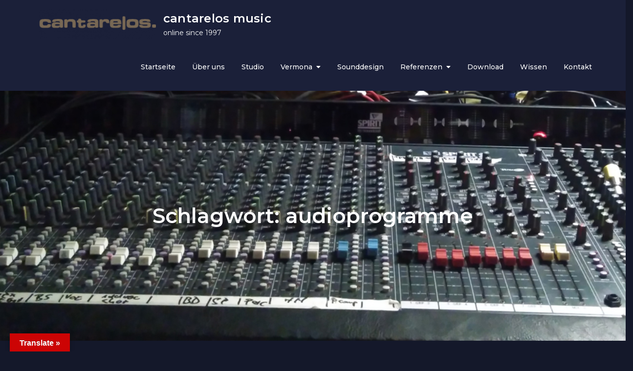

--- FILE ---
content_type: text/html; charset=UTF-8
request_url: http://cantarelos.de/tag/audioprogramme/
body_size: 15574
content:
<!DOCTYPE html> <html lang="de"><head>
	<meta charset="UTF-8">
	<meta name="viewport" content="width=device-width, initial-scale=1">
	<link rel="profile" href="https://gmpg.org/xfn/11">
	
<title>audioprogramme &#8211; cantarelos music</title>
<meta name='robots' content='max-image-preview:large, max-snippet:-1, max-video-preview:-1' />
<link rel='dns-prefetch' href='//translate.google.com' />
<link rel='dns-prefetch' href='//fonts.googleapis.com' />
<link rel="alternate" type="application/rss+xml" title="cantarelos music &raquo; Feed" href="http://cantarelos.de/feed/" />
<link rel="alternate" type="application/rss+xml" title="cantarelos music &raquo; Kommentar-Feed" href="http://cantarelos.de/comments/feed/" />
<link rel="alternate" type="application/rss+xml" title="cantarelos music &raquo; audioprogramme Schlagwort-Feed" href="http://cantarelos.de/tag/audioprogramme/feed/" />
<style id='wp-img-auto-sizes-contain-inline-css' type='text/css'>
img:is([sizes=auto i],[sizes^="auto," i]){contain-intrinsic-size:3000px 1500px}
/*# sourceURL=wp-img-auto-sizes-contain-inline-css */
</style>
<style id='wp-emoji-styles-inline-css' type='text/css'>

	img.wp-smiley, img.emoji {
		display: inline !important;
		border: none !important;
		box-shadow: none !important;
		height: 1em !important;
		width: 1em !important;
		margin: 0 0.07em !important;
		vertical-align: -0.1em !important;
		background: none !important;
		padding: 0 !important;
	}
/*# sourceURL=wp-emoji-styles-inline-css */
</style>
<style id='wp-block-library-inline-css' type='text/css'>
:root{--wp-block-synced-color:#7a00df;--wp-block-synced-color--rgb:122,0,223;--wp-bound-block-color:var(--wp-block-synced-color);--wp-editor-canvas-background:#ddd;--wp-admin-theme-color:#007cba;--wp-admin-theme-color--rgb:0,124,186;--wp-admin-theme-color-darker-10:#006ba1;--wp-admin-theme-color-darker-10--rgb:0,107,160.5;--wp-admin-theme-color-darker-20:#005a87;--wp-admin-theme-color-darker-20--rgb:0,90,135;--wp-admin-border-width-focus:2px}@media (min-resolution:192dpi){:root{--wp-admin-border-width-focus:1.5px}}.wp-element-button{cursor:pointer}:root .has-very-light-gray-background-color{background-color:#eee}:root .has-very-dark-gray-background-color{background-color:#313131}:root .has-very-light-gray-color{color:#eee}:root .has-very-dark-gray-color{color:#313131}:root .has-vivid-green-cyan-to-vivid-cyan-blue-gradient-background{background:linear-gradient(135deg,#00d084,#0693e3)}:root .has-purple-crush-gradient-background{background:linear-gradient(135deg,#34e2e4,#4721fb 50%,#ab1dfe)}:root .has-hazy-dawn-gradient-background{background:linear-gradient(135deg,#faaca8,#dad0ec)}:root .has-subdued-olive-gradient-background{background:linear-gradient(135deg,#fafae1,#67a671)}:root .has-atomic-cream-gradient-background{background:linear-gradient(135deg,#fdd79a,#004a59)}:root .has-nightshade-gradient-background{background:linear-gradient(135deg,#330968,#31cdcf)}:root .has-midnight-gradient-background{background:linear-gradient(135deg,#020381,#2874fc)}:root{--wp--preset--font-size--normal:16px;--wp--preset--font-size--huge:42px}.has-regular-font-size{font-size:1em}.has-larger-font-size{font-size:2.625em}.has-normal-font-size{font-size:var(--wp--preset--font-size--normal)}.has-huge-font-size{font-size:var(--wp--preset--font-size--huge)}.has-text-align-center{text-align:center}.has-text-align-left{text-align:left}.has-text-align-right{text-align:right}.has-fit-text{white-space:nowrap!important}#end-resizable-editor-section{display:none}.aligncenter{clear:both}.items-justified-left{justify-content:flex-start}.items-justified-center{justify-content:center}.items-justified-right{justify-content:flex-end}.items-justified-space-between{justify-content:space-between}.screen-reader-text{border:0;clip-path:inset(50%);height:1px;margin:-1px;overflow:hidden;padding:0;position:absolute;width:1px;word-wrap:normal!important}.screen-reader-text:focus{background-color:#ddd;clip-path:none;color:#444;display:block;font-size:1em;height:auto;left:5px;line-height:normal;padding:15px 23px 14px;text-decoration:none;top:5px;width:auto;z-index:100000}html :where(.has-border-color){border-style:solid}html :where([style*=border-top-color]){border-top-style:solid}html :where([style*=border-right-color]){border-right-style:solid}html :where([style*=border-bottom-color]){border-bottom-style:solid}html :where([style*=border-left-color]){border-left-style:solid}html :where([style*=border-width]){border-style:solid}html :where([style*=border-top-width]){border-top-style:solid}html :where([style*=border-right-width]){border-right-style:solid}html :where([style*=border-bottom-width]){border-bottom-style:solid}html :where([style*=border-left-width]){border-left-style:solid}html :where(img[class*=wp-image-]){height:auto;max-width:100%}:where(figure){margin:0 0 1em}html :where(.is-position-sticky){--wp-admin--admin-bar--position-offset:var(--wp-admin--admin-bar--height,0px)}@media screen and (max-width:600px){html :where(.is-position-sticky){--wp-admin--admin-bar--position-offset:0px}}

/*# sourceURL=wp-block-library-inline-css */
</style><style id='wp-block-archives-inline-css' type='text/css'>
.wp-block-archives{box-sizing:border-box}.wp-block-archives-dropdown label{display:block}
/*# sourceURL=http://cantarelos.de/wp-includes/blocks/archives/style.min.css */
</style>
<style id='wp-block-categories-inline-css' type='text/css'>
.wp-block-categories{box-sizing:border-box}.wp-block-categories.alignleft{margin-right:2em}.wp-block-categories.alignright{margin-left:2em}.wp-block-categories.wp-block-categories-dropdown.aligncenter{text-align:center}.wp-block-categories .wp-block-categories__label{display:block;width:100%}
/*# sourceURL=http://cantarelos.de/wp-includes/blocks/categories/style.min.css */
</style>
<style id='wp-block-heading-inline-css' type='text/css'>
h1:where(.wp-block-heading).has-background,h2:where(.wp-block-heading).has-background,h3:where(.wp-block-heading).has-background,h4:where(.wp-block-heading).has-background,h5:where(.wp-block-heading).has-background,h6:where(.wp-block-heading).has-background{padding:1.25em 2.375em}h1.has-text-align-left[style*=writing-mode]:where([style*=vertical-lr]),h1.has-text-align-right[style*=writing-mode]:where([style*=vertical-rl]),h2.has-text-align-left[style*=writing-mode]:where([style*=vertical-lr]),h2.has-text-align-right[style*=writing-mode]:where([style*=vertical-rl]),h3.has-text-align-left[style*=writing-mode]:where([style*=vertical-lr]),h3.has-text-align-right[style*=writing-mode]:where([style*=vertical-rl]),h4.has-text-align-left[style*=writing-mode]:where([style*=vertical-lr]),h4.has-text-align-right[style*=writing-mode]:where([style*=vertical-rl]),h5.has-text-align-left[style*=writing-mode]:where([style*=vertical-lr]),h5.has-text-align-right[style*=writing-mode]:where([style*=vertical-rl]),h6.has-text-align-left[style*=writing-mode]:where([style*=vertical-lr]),h6.has-text-align-right[style*=writing-mode]:where([style*=vertical-rl]){rotate:180deg}
/*# sourceURL=http://cantarelos.de/wp-includes/blocks/heading/style.min.css */
</style>
<style id='wp-block-latest-posts-inline-css' type='text/css'>
.wp-block-latest-posts{box-sizing:border-box}.wp-block-latest-posts.alignleft{margin-right:2em}.wp-block-latest-posts.alignright{margin-left:2em}.wp-block-latest-posts.wp-block-latest-posts__list{list-style:none}.wp-block-latest-posts.wp-block-latest-posts__list li{clear:both;overflow-wrap:break-word}.wp-block-latest-posts.is-grid{display:flex;flex-wrap:wrap}.wp-block-latest-posts.is-grid li{margin:0 1.25em 1.25em 0;width:100%}@media (min-width:600px){.wp-block-latest-posts.columns-2 li{width:calc(50% - .625em)}.wp-block-latest-posts.columns-2 li:nth-child(2n){margin-right:0}.wp-block-latest-posts.columns-3 li{width:calc(33.33333% - .83333em)}.wp-block-latest-posts.columns-3 li:nth-child(3n){margin-right:0}.wp-block-latest-posts.columns-4 li{width:calc(25% - .9375em)}.wp-block-latest-posts.columns-4 li:nth-child(4n){margin-right:0}.wp-block-latest-posts.columns-5 li{width:calc(20% - 1em)}.wp-block-latest-posts.columns-5 li:nth-child(5n){margin-right:0}.wp-block-latest-posts.columns-6 li{width:calc(16.66667% - 1.04167em)}.wp-block-latest-posts.columns-6 li:nth-child(6n){margin-right:0}}:root :where(.wp-block-latest-posts.is-grid){padding:0}:root :where(.wp-block-latest-posts.wp-block-latest-posts__list){padding-left:0}.wp-block-latest-posts__post-author,.wp-block-latest-posts__post-date{display:block;font-size:.8125em}.wp-block-latest-posts__post-excerpt,.wp-block-latest-posts__post-full-content{margin-bottom:1em;margin-top:.5em}.wp-block-latest-posts__featured-image a{display:inline-block}.wp-block-latest-posts__featured-image img{height:auto;max-width:100%;width:auto}.wp-block-latest-posts__featured-image.alignleft{float:left;margin-right:1em}.wp-block-latest-posts__featured-image.alignright{float:right;margin-left:1em}.wp-block-latest-posts__featured-image.aligncenter{margin-bottom:1em;text-align:center}
/*# sourceURL=http://cantarelos.de/wp-includes/blocks/latest-posts/style.min.css */
</style>
<style id='wp-block-list-inline-css' type='text/css'>
ol,ul{box-sizing:border-box}:root :where(.wp-block-list.has-background){padding:1.25em 2.375em}
/*# sourceURL=http://cantarelos.de/wp-includes/blocks/list/style.min.css */
</style>
<style id='wp-block-search-inline-css' type='text/css'>
.wp-block-search__button{margin-left:10px;word-break:normal}.wp-block-search__button.has-icon{line-height:0}.wp-block-search__button svg{height:1.25em;min-height:24px;min-width:24px;width:1.25em;fill:currentColor;vertical-align:text-bottom}:where(.wp-block-search__button){border:1px solid #ccc;padding:6px 10px}.wp-block-search__inside-wrapper{display:flex;flex:auto;flex-wrap:nowrap;max-width:100%}.wp-block-search__label{width:100%}.wp-block-search.wp-block-search__button-only .wp-block-search__button{box-sizing:border-box;display:flex;flex-shrink:0;justify-content:center;margin-left:0;max-width:100%}.wp-block-search.wp-block-search__button-only .wp-block-search__inside-wrapper{min-width:0!important;transition-property:width}.wp-block-search.wp-block-search__button-only .wp-block-search__input{flex-basis:100%;transition-duration:.3s}.wp-block-search.wp-block-search__button-only.wp-block-search__searchfield-hidden,.wp-block-search.wp-block-search__button-only.wp-block-search__searchfield-hidden .wp-block-search__inside-wrapper{overflow:hidden}.wp-block-search.wp-block-search__button-only.wp-block-search__searchfield-hidden .wp-block-search__input{border-left-width:0!important;border-right-width:0!important;flex-basis:0;flex-grow:0;margin:0;min-width:0!important;padding-left:0!important;padding-right:0!important;width:0!important}:where(.wp-block-search__input){appearance:none;border:1px solid #949494;flex-grow:1;font-family:inherit;font-size:inherit;font-style:inherit;font-weight:inherit;letter-spacing:inherit;line-height:inherit;margin-left:0;margin-right:0;min-width:3rem;padding:8px;text-decoration:unset!important;text-transform:inherit}:where(.wp-block-search__button-inside .wp-block-search__inside-wrapper){background-color:#fff;border:1px solid #949494;box-sizing:border-box;padding:4px}:where(.wp-block-search__button-inside .wp-block-search__inside-wrapper) .wp-block-search__input{border:none;border-radius:0;padding:0 4px}:where(.wp-block-search__button-inside .wp-block-search__inside-wrapper) .wp-block-search__input:focus{outline:none}:where(.wp-block-search__button-inside .wp-block-search__inside-wrapper) :where(.wp-block-search__button){padding:4px 8px}.wp-block-search.aligncenter .wp-block-search__inside-wrapper{margin:auto}.wp-block[data-align=right] .wp-block-search.wp-block-search__button-only .wp-block-search__inside-wrapper{float:right}
/*# sourceURL=http://cantarelos.de/wp-includes/blocks/search/style.min.css */
</style>
<style id='wp-block-search-theme-inline-css' type='text/css'>
.wp-block-search .wp-block-search__label{font-weight:700}.wp-block-search__button{border:1px solid #ccc;padding:.375em .625em}
/*# sourceURL=http://cantarelos.de/wp-includes/blocks/search/theme.min.css */
</style>
<style id='wp-block-group-inline-css' type='text/css'>
.wp-block-group{box-sizing:border-box}:where(.wp-block-group.wp-block-group-is-layout-constrained){position:relative}
/*# sourceURL=http://cantarelos.de/wp-includes/blocks/group/style.min.css */
</style>
<style id='wp-block-group-theme-inline-css' type='text/css'>
:where(.wp-block-group.has-background){padding:1.25em 2.375em}
/*# sourceURL=http://cantarelos.de/wp-includes/blocks/group/theme.min.css */
</style>
<style id='wp-block-paragraph-inline-css' type='text/css'>
.is-small-text{font-size:.875em}.is-regular-text{font-size:1em}.is-large-text{font-size:2.25em}.is-larger-text{font-size:3em}.has-drop-cap:not(:focus):first-letter{float:left;font-size:8.4em;font-style:normal;font-weight:100;line-height:.68;margin:.05em .1em 0 0;text-transform:uppercase}body.rtl .has-drop-cap:not(:focus):first-letter{float:none;margin-left:.1em}p.has-drop-cap.has-background{overflow:hidden}:root :where(p.has-background){padding:1.25em 2.375em}:where(p.has-text-color:not(.has-link-color)) a{color:inherit}p.has-text-align-left[style*="writing-mode:vertical-lr"],p.has-text-align-right[style*="writing-mode:vertical-rl"]{rotate:180deg}
/*# sourceURL=http://cantarelos.de/wp-includes/blocks/paragraph/style.min.css */
</style>
<style id='wp-block-preformatted-inline-css' type='text/css'>
.wp-block-preformatted{box-sizing:border-box;white-space:pre-wrap}:where(.wp-block-preformatted.has-background){padding:1.25em 2.375em}
/*# sourceURL=http://cantarelos.de/wp-includes/blocks/preformatted/style.min.css */
</style>
<style id='global-styles-inline-css' type='text/css'>
:root{--wp--preset--aspect-ratio--square: 1;--wp--preset--aspect-ratio--4-3: 4/3;--wp--preset--aspect-ratio--3-4: 3/4;--wp--preset--aspect-ratio--3-2: 3/2;--wp--preset--aspect-ratio--2-3: 2/3;--wp--preset--aspect-ratio--16-9: 16/9;--wp--preset--aspect-ratio--9-16: 9/16;--wp--preset--color--black: #000000;--wp--preset--color--cyan-bluish-gray: #abb8c3;--wp--preset--color--white: #ffffff;--wp--preset--color--pale-pink: #f78da7;--wp--preset--color--vivid-red: #cf2e2e;--wp--preset--color--luminous-vivid-orange: #ff6900;--wp--preset--color--luminous-vivid-amber: #fcb900;--wp--preset--color--light-green-cyan: #7bdcb5;--wp--preset--color--vivid-green-cyan: #00d084;--wp--preset--color--pale-cyan-blue: #8ed1fc;--wp--preset--color--vivid-cyan-blue: #0693e3;--wp--preset--color--vivid-purple: #9b51e0;--wp--preset--color--tan: #E6DBAD;--wp--preset--color--yellow: #FDE64B;--wp--preset--color--orange: #ED7014;--wp--preset--color--red: #D0312D;--wp--preset--color--pink: #b565a7;--wp--preset--color--purple: #A32CC4;--wp--preset--color--blue: #3A43BA;--wp--preset--color--green: #3BB143;--wp--preset--color--brown: #231709;--wp--preset--color--grey: #6C626D;--wp--preset--gradient--vivid-cyan-blue-to-vivid-purple: linear-gradient(135deg,rgb(6,147,227) 0%,rgb(155,81,224) 100%);--wp--preset--gradient--light-green-cyan-to-vivid-green-cyan: linear-gradient(135deg,rgb(122,220,180) 0%,rgb(0,208,130) 100%);--wp--preset--gradient--luminous-vivid-amber-to-luminous-vivid-orange: linear-gradient(135deg,rgb(252,185,0) 0%,rgb(255,105,0) 100%);--wp--preset--gradient--luminous-vivid-orange-to-vivid-red: linear-gradient(135deg,rgb(255,105,0) 0%,rgb(207,46,46) 100%);--wp--preset--gradient--very-light-gray-to-cyan-bluish-gray: linear-gradient(135deg,rgb(238,238,238) 0%,rgb(169,184,195) 100%);--wp--preset--gradient--cool-to-warm-spectrum: linear-gradient(135deg,rgb(74,234,220) 0%,rgb(151,120,209) 20%,rgb(207,42,186) 40%,rgb(238,44,130) 60%,rgb(251,105,98) 80%,rgb(254,248,76) 100%);--wp--preset--gradient--blush-light-purple: linear-gradient(135deg,rgb(255,206,236) 0%,rgb(152,150,240) 100%);--wp--preset--gradient--blush-bordeaux: linear-gradient(135deg,rgb(254,205,165) 0%,rgb(254,45,45) 50%,rgb(107,0,62) 100%);--wp--preset--gradient--luminous-dusk: linear-gradient(135deg,rgb(255,203,112) 0%,rgb(199,81,192) 50%,rgb(65,88,208) 100%);--wp--preset--gradient--pale-ocean: linear-gradient(135deg,rgb(255,245,203) 0%,rgb(182,227,212) 50%,rgb(51,167,181) 100%);--wp--preset--gradient--electric-grass: linear-gradient(135deg,rgb(202,248,128) 0%,rgb(113,206,126) 100%);--wp--preset--gradient--midnight: linear-gradient(135deg,rgb(2,3,129) 0%,rgb(40,116,252) 100%);--wp--preset--font-size--small: 12px;--wp--preset--font-size--medium: 20px;--wp--preset--font-size--large: 36px;--wp--preset--font-size--x-large: 42px;--wp--preset--font-size--regular: 16px;--wp--preset--font-size--larger: 36px;--wp--preset--font-size--huge: 48px;--wp--preset--spacing--20: 0.44rem;--wp--preset--spacing--30: 0.67rem;--wp--preset--spacing--40: 1rem;--wp--preset--spacing--50: 1.5rem;--wp--preset--spacing--60: 2.25rem;--wp--preset--spacing--70: 3.38rem;--wp--preset--spacing--80: 5.06rem;--wp--preset--shadow--natural: 6px 6px 9px rgba(0, 0, 0, 0.2);--wp--preset--shadow--deep: 12px 12px 50px rgba(0, 0, 0, 0.4);--wp--preset--shadow--sharp: 6px 6px 0px rgba(0, 0, 0, 0.2);--wp--preset--shadow--outlined: 6px 6px 0px -3px rgb(255, 255, 255), 6px 6px rgb(0, 0, 0);--wp--preset--shadow--crisp: 6px 6px 0px rgb(0, 0, 0);}:where(.is-layout-flex){gap: 0.5em;}:where(.is-layout-grid){gap: 0.5em;}body .is-layout-flex{display: flex;}.is-layout-flex{flex-wrap: wrap;align-items: center;}.is-layout-flex > :is(*, div){margin: 0;}body .is-layout-grid{display: grid;}.is-layout-grid > :is(*, div){margin: 0;}:where(.wp-block-columns.is-layout-flex){gap: 2em;}:where(.wp-block-columns.is-layout-grid){gap: 2em;}:where(.wp-block-post-template.is-layout-flex){gap: 1.25em;}:where(.wp-block-post-template.is-layout-grid){gap: 1.25em;}.has-black-color{color: var(--wp--preset--color--black) !important;}.has-cyan-bluish-gray-color{color: var(--wp--preset--color--cyan-bluish-gray) !important;}.has-white-color{color: var(--wp--preset--color--white) !important;}.has-pale-pink-color{color: var(--wp--preset--color--pale-pink) !important;}.has-vivid-red-color{color: var(--wp--preset--color--vivid-red) !important;}.has-luminous-vivid-orange-color{color: var(--wp--preset--color--luminous-vivid-orange) !important;}.has-luminous-vivid-amber-color{color: var(--wp--preset--color--luminous-vivid-amber) !important;}.has-light-green-cyan-color{color: var(--wp--preset--color--light-green-cyan) !important;}.has-vivid-green-cyan-color{color: var(--wp--preset--color--vivid-green-cyan) !important;}.has-pale-cyan-blue-color{color: var(--wp--preset--color--pale-cyan-blue) !important;}.has-vivid-cyan-blue-color{color: var(--wp--preset--color--vivid-cyan-blue) !important;}.has-vivid-purple-color{color: var(--wp--preset--color--vivid-purple) !important;}.has-black-background-color{background-color: var(--wp--preset--color--black) !important;}.has-cyan-bluish-gray-background-color{background-color: var(--wp--preset--color--cyan-bluish-gray) !important;}.has-white-background-color{background-color: var(--wp--preset--color--white) !important;}.has-pale-pink-background-color{background-color: var(--wp--preset--color--pale-pink) !important;}.has-vivid-red-background-color{background-color: var(--wp--preset--color--vivid-red) !important;}.has-luminous-vivid-orange-background-color{background-color: var(--wp--preset--color--luminous-vivid-orange) !important;}.has-luminous-vivid-amber-background-color{background-color: var(--wp--preset--color--luminous-vivid-amber) !important;}.has-light-green-cyan-background-color{background-color: var(--wp--preset--color--light-green-cyan) !important;}.has-vivid-green-cyan-background-color{background-color: var(--wp--preset--color--vivid-green-cyan) !important;}.has-pale-cyan-blue-background-color{background-color: var(--wp--preset--color--pale-cyan-blue) !important;}.has-vivid-cyan-blue-background-color{background-color: var(--wp--preset--color--vivid-cyan-blue) !important;}.has-vivid-purple-background-color{background-color: var(--wp--preset--color--vivid-purple) !important;}.has-black-border-color{border-color: var(--wp--preset--color--black) !important;}.has-cyan-bluish-gray-border-color{border-color: var(--wp--preset--color--cyan-bluish-gray) !important;}.has-white-border-color{border-color: var(--wp--preset--color--white) !important;}.has-pale-pink-border-color{border-color: var(--wp--preset--color--pale-pink) !important;}.has-vivid-red-border-color{border-color: var(--wp--preset--color--vivid-red) !important;}.has-luminous-vivid-orange-border-color{border-color: var(--wp--preset--color--luminous-vivid-orange) !important;}.has-luminous-vivid-amber-border-color{border-color: var(--wp--preset--color--luminous-vivid-amber) !important;}.has-light-green-cyan-border-color{border-color: var(--wp--preset--color--light-green-cyan) !important;}.has-vivid-green-cyan-border-color{border-color: var(--wp--preset--color--vivid-green-cyan) !important;}.has-pale-cyan-blue-border-color{border-color: var(--wp--preset--color--pale-cyan-blue) !important;}.has-vivid-cyan-blue-border-color{border-color: var(--wp--preset--color--vivid-cyan-blue) !important;}.has-vivid-purple-border-color{border-color: var(--wp--preset--color--vivid-purple) !important;}.has-vivid-cyan-blue-to-vivid-purple-gradient-background{background: var(--wp--preset--gradient--vivid-cyan-blue-to-vivid-purple) !important;}.has-light-green-cyan-to-vivid-green-cyan-gradient-background{background: var(--wp--preset--gradient--light-green-cyan-to-vivid-green-cyan) !important;}.has-luminous-vivid-amber-to-luminous-vivid-orange-gradient-background{background: var(--wp--preset--gradient--luminous-vivid-amber-to-luminous-vivid-orange) !important;}.has-luminous-vivid-orange-to-vivid-red-gradient-background{background: var(--wp--preset--gradient--luminous-vivid-orange-to-vivid-red) !important;}.has-very-light-gray-to-cyan-bluish-gray-gradient-background{background: var(--wp--preset--gradient--very-light-gray-to-cyan-bluish-gray) !important;}.has-cool-to-warm-spectrum-gradient-background{background: var(--wp--preset--gradient--cool-to-warm-spectrum) !important;}.has-blush-light-purple-gradient-background{background: var(--wp--preset--gradient--blush-light-purple) !important;}.has-blush-bordeaux-gradient-background{background: var(--wp--preset--gradient--blush-bordeaux) !important;}.has-luminous-dusk-gradient-background{background: var(--wp--preset--gradient--luminous-dusk) !important;}.has-pale-ocean-gradient-background{background: var(--wp--preset--gradient--pale-ocean) !important;}.has-electric-grass-gradient-background{background: var(--wp--preset--gradient--electric-grass) !important;}.has-midnight-gradient-background{background: var(--wp--preset--gradient--midnight) !important;}.has-small-font-size{font-size: var(--wp--preset--font-size--small) !important;}.has-medium-font-size{font-size: var(--wp--preset--font-size--medium) !important;}.has-large-font-size{font-size: var(--wp--preset--font-size--large) !important;}.has-x-large-font-size{font-size: var(--wp--preset--font-size--x-large) !important;}
/*# sourceURL=global-styles-inline-css */
</style>

<style id='classic-theme-styles-inline-css' type='text/css'>
/*! This file is auto-generated */
.wp-block-button__link{color:#fff;background-color:#32373c;border-radius:9999px;box-shadow:none;text-decoration:none;padding:calc(.667em + 2px) calc(1.333em + 2px);font-size:1.125em}.wp-block-file__button{background:#32373c;color:#fff;text-decoration:none}
/*# sourceURL=/wp-includes/css/classic-themes.min.css */
</style>
<link rel='stylesheet' id='contact-form-7-css' href='http://cantarelos.de/wp-content/plugins/contact-form-7/includes/css/styles.css?ver=6.1' type='text/css' media='all' />
<link rel='stylesheet' id='google-language-translator-css' href='http://cantarelos.de/wp-content/plugins/google-language-translator/css/style.css?ver=6.0.20' type='text/css' media='' />
<link rel='stylesheet' id='glt-toolbar-styles-css' href='http://cantarelos.de/wp-content/plugins/google-language-translator/css/toolbar.css?ver=6.0.20' type='text/css' media='' />
<link rel='stylesheet' id='noble-band-google-fonts-css' href='https://fonts.googleapis.com/css?family=Montserrat%3A300%2C400%2C500%2C600%2C700&#038;subset=latin%2Clatin-ext' type='text/css' media='all' />
<link rel='stylesheet' id='fontawesome-all-css' href='http://cantarelos.de/wp-content/themes/noble-band/assets/css/all.min.css?ver=4.7.0' type='text/css' media='all' />
<link rel='stylesheet' id='noble-band-blocks-css' href='http://cantarelos.de/wp-content/themes/noble-band/assets/css/blocks.min.css?ver=6.9' type='text/css' media='all' />
<link rel='stylesheet' id='noble-band-style-css' href='http://cantarelos.de/wp-content/themes/noble-band/style.css?ver=6.9' type='text/css' media='all' />
<script type="text/javascript" src="http://cantarelos.de/wp-includes/js/jquery/jquery.min.js?ver=3.7.1" id="jquery-core-js"></script>
<script type="text/javascript" src="http://cantarelos.de/wp-includes/js/jquery/jquery-migrate.min.js?ver=3.4.1" id="jquery-migrate-js"></script>
<link rel="https://api.w.org/" href="http://cantarelos.de/wp-json/" /><link rel="alternate" title="JSON" type="application/json" href="http://cantarelos.de/wp-json/wp/v2/tags/46" /><link rel="EditURI" type="application/rsd+xml" title="RSD" href="http://cantarelos.de/xmlrpc.php?rsd" />
<meta name="generator" content="WordPress 6.9" />
<style>#google_language_translator a{display:none!important;}div.skiptranslate.goog-te-gadget{display:inline!important;}.goog-te-gadget{color:transparent!important;}.goog-te-gadget{font-size:0px!important;}.goog-branding{display:none;}.goog-tooltip{display: none!important;}.goog-tooltip:hover{display: none!important;}.goog-text-highlight{background-color:transparent!important;border:none!important;box-shadow:none!important;}#google_language_translator select.goog-te-combo{color:#32373c;}#google_language_translator{color:transparent;}body{top:0px!important;}#goog-gt-{display:none!important;}font font{background-color:transparent!important;box-shadow:none!important;position:initial!important;}#glt-translate-trigger{left:20px;right:auto;}#glt-translate-trigger > span{color:#ffffff;}#glt-translate-trigger{background:#cc0404;}.goog-te-gadget .goog-te-combo{width:230px;}</style><link rel="canonical" href="http://cantarelos.de/tag/audioprogramme/">
<meta property="og:title" content="audioprogramme &#8211; cantarelos music">
<meta property="og:type" content="website">
<meta property="og:url" content="http://cantarelos.de/tag/audioprogramme/">
<meta property="og:locale" content="de_DE">
<meta property="og:site_name" content="cantarelos music">
<meta name="twitter:card" content="summary_large_image">
<link rel="icon" href="http://cantarelos.de/wp-content/uploads/2024/01/cropped-favicon-32x32.png" sizes="32x32" />
<link rel="icon" href="http://cantarelos.de/wp-content/uploads/2024/01/cropped-favicon-192x192.png" sizes="192x192" />
<link rel="apple-touch-icon" href="http://cantarelos.de/wp-content/uploads/2024/01/cropped-favicon-180x180.png" />
<meta name="msapplication-TileImage" content="http://cantarelos.de/wp-content/uploads/2024/01/cropped-favicon-270x270.png" />
</head>

<body class="archive tag tag-audioprogramme tag-46 wp-custom-logo wp-theme-noble-band hfeed no-sidebar dark-mode">

<div id="page" class="site"><a class="skip-link screen-reader-text" href="#content">Skip to content</a>		<header id="masthead" class="site-header" role="banner">    <div class="wrapper">
        <div class="site-branding">
            <div class="site-logo">
                                    <a href="http://cantarelos.de/" class="custom-logo-link" rel="home"><img width="240" height="61" src="http://cantarelos.de/wp-content/uploads/2023/12/cropped-wp-logo.png" class="custom-logo" alt="cantarelos music" decoding="async" /></a>                            </div><!-- .site-logo -->

            <div id="site-identity">
                <h1 class="site-title">
                    <a href="http://cantarelos.de/" rel="home">  cantarelos music</a>
                </h1>

                                    <p class="site-description">online since 1997</p>
                            </div><!-- #site-identity -->
        </div> <!-- .site-branding -->

        <nav id="site-navigation" class="main-navigation" role="navigation" aria-label="Primary Menu">
            <button type="button" class="menu-toggle">
                <span class="icon-bar"></span>
                <span class="icon-bar"></span>
                <span class="icon-bar"></span>
            </button>

            <div class="menu-menu-1-container"><ul id="primary-menu" class="nav-menu"><li id="menu-item-149" class="menu-item menu-item-type-custom menu-item-object-custom menu-item-home menu-item-149"><a href="http://cantarelos.de/">Startseite</a></li>
<li id="menu-item-1180" class="menu-item menu-item-type-post_type menu-item-object-page menu-item-1180"><a href="http://cantarelos.de/ueber-uns/">Über uns</a></li>
<li id="menu-item-163" class="menu-item menu-item-type-post_type menu-item-object-page menu-item-163"><a href="http://cantarelos.de/analog-studio/">Studio</a></li>
<li id="menu-item-152" class="menu-item menu-item-type-post_type menu-item-object-page menu-item-has-children menu-item-152"><a href="http://cantarelos.de/vintage/">Vermona</a>
<ul class="sub-menu">
	<li id="menu-item-153" class="menu-item menu-item-type-post_type menu-item-object-page menu-item-153"><a href="http://cantarelos.de/vintage/vermona-er9-rhythmbox/">Vermona ER9 Rhythmbox</a></li>
	<li id="menu-item-154" class="menu-item menu-item-type-post_type menu-item-object-page menu-item-154"><a href="http://cantarelos.de/vintage/vermona-e-piano/">Vermona E-Piano</a></li>
	<li id="menu-item-155" class="menu-item menu-item-type-post_type menu-item-object-page menu-item-155"><a href="http://cantarelos.de/vintage/vermona-sandy-combo-orgel/">Vermona Sandy Combo Orgel</a></li>
	<li id="menu-item-609" class="menu-item menu-item-type-post_type menu-item-object-page menu-item-609"><a href="http://cantarelos.de/vintage/vermona-drm-digital-rhythm-machine-1987/">Vermona DRM Digital Rhythm Machine 1987</a></li>
	<li id="menu-item-156" class="menu-item menu-item-type-post_type menu-item-object-page menu-item-156"><a href="http://cantarelos.de/vintage/vermona-formation-1/">Vermona Formation 1</a></li>
	<li id="menu-item-157" class="menu-item menu-item-type-post_type menu-item-object-page menu-item-157"><a href="http://cantarelos.de/vintage/vermona-formation-2/">Vermona Formation 2</a></li>
	<li id="menu-item-158" class="menu-item menu-item-type-post_type menu-item-object-page menu-item-158"><a href="http://cantarelos.de/vintage/vermona-formation-3/">Vermona Formation 3</a></li>
	<li id="menu-item-159" class="menu-item menu-item-type-post_type menu-item-object-page menu-item-159"><a href="http://cantarelos.de/vintage/vermona-synthesizer-ddr/">Vermona Synthesizer (DDR)</a></li>
	<li id="menu-item-160" class="menu-item menu-item-type-post_type menu-item-object-page menu-item-160"><a href="http://cantarelos.de/vintage/tesla-studioecho-aos-191/">Tesla Studioecho AOS 191</a></li>
	<li id="menu-item-161" class="menu-item menu-item-type-post_type menu-item-object-page menu-item-161"><a href="http://cantarelos.de/vintage/eko-orchestra-1965/">eko Orchestra (1965)</a></li>
</ul>
</li>
<li id="menu-item-175" class="menu-item menu-item-type-post_type menu-item-object-page menu-item-175"><a href="http://cantarelos.de/sounddesign/">Sounddesign</a></li>
<li id="menu-item-162" class="menu-item menu-item-type-post_type menu-item-object-page menu-item-has-children menu-item-162"><a href="http://cantarelos.de/referenzen/">Referenzen</a>
<ul class="sub-menu">
	<li id="menu-item-1590" class="menu-item menu-item-type-post_type menu-item-object-page menu-item-1590"><a href="http://cantarelos.de/referenzen/scifi-doku-journey-to-superplanet-doelagaloed/">Superplanet Dölagalöd</a></li>
	<li id="menu-item-1591" class="menu-item menu-item-type-post_type menu-item-object-page menu-item-1591"><a href="http://cantarelos.de/referenzen/die-fantastische-abenteuer-des-kalevi-finduson/">Kalevi Finduson</a></li>
	<li id="menu-item-1595" class="menu-item menu-item-type-post_type menu-item-object-page menu-item-1595"><a href="http://cantarelos.de/referenzen/karpatenfolklore-traditionell-und-zeitgemaess/">Karpatenfolklore</a></li>
	<li id="menu-item-1602" class="menu-item menu-item-type-post_type menu-item-object-page menu-item-1602"><a href="http://cantarelos.de/referenzen/signaelgeber/">SIGNAELGEBER – Rein analog</a></li>
	<li id="menu-item-1616" class="menu-item menu-item-type-post_type menu-item-object-page menu-item-1616"><a href="http://cantarelos.de/referenzen/sauakiaschlikoea/">SAUAKIASCHLIKÖA</a></li>
	<li id="menu-item-1639" class="menu-item menu-item-type-post_type menu-item-object-page menu-item-1639"><a href="http://cantarelos.de/referenzen/neue-salonmusik/">Neue Salonmusik</a></li>
	<li id="menu-item-1588" class="menu-item menu-item-type-post_type menu-item-object-page menu-item-1588"><a href="http://cantarelos.de/referenzen/der-lord-der-auenwiesen-eine-rottweiler-saga-zwischen-kitsch-und-kraft/">Der Lord der Auenwiesen</a></li>
	<li id="menu-item-1625" class="menu-item menu-item-type-post_type menu-item-object-page menu-item-1625"><a href="http://cantarelos.de/referenzen/res-o-nanz/">res.o.nanz</a></li>
	<li id="menu-item-1624" class="menu-item menu-item-type-post_type menu-item-object-page menu-item-1624"><a href="http://cantarelos.de/referenzen/chrom-o-som/">chrom.o.som</a></li>
	<li id="menu-item-1623" class="menu-item menu-item-type-post_type menu-item-object-page menu-item-1623"><a href="http://cantarelos.de/referenzen/harm-o-ny/">harm.o.ny</a></li>
</ul>
</li>
<li id="menu-item-151" class="menu-item menu-item-type-post_type menu-item-object-page menu-item-151"><a href="http://cantarelos.de/download/">Download</a></li>
<li id="menu-item-181" class="menu-item menu-item-type-post_type menu-item-object-page current_page_parent menu-item-181"><a href="http://cantarelos.de/wissen/">Wissen</a></li>
<li id="menu-item-879" class="menu-item menu-item-type-post_type menu-item-object-page menu-item-879"><a href="http://cantarelos.de/kontakt/">Kontakt</a></li>
</ul></div>        </nav><!-- #site-navigation -->
    </div><!-- .wrapper -->
</header> <!-- header ends here -->	<div id="content" class="site-content">
	        <div id="page-site-header">
            <img src="http://cantarelos.de/wp-content/uploads/2025/03/header-ctl-wp-musikproduktion-sounddesign-4.jpg">
            <header class='page-header'>
                <div class="wrapper">
                    <h2 class="page-title">Schlagwort: <span>audioprogramme</span></h2>                </div><!-- .wrapper -->
            </header>
        </div><!-- #page-site-header -->
        <div id="content-wrapper" class="wrapper"><div class="section-gap clear">	<div id="primary" class="content-area">
		<main id="main" class="site-main blog-posts-wrapper" role="main">
			<div class="col-3 clear">

				
<article id="post-243" class="post-243 post type-post status-publish format-standard has-post-thumbnail hentry category-software tag-audioprogramme tag-daw tag-musikinstrumente tag-musikproduktion tag-plugins tag-recordingstudio tag-software tag-synthesizer tag-tonstudio">
	<div class="post-item">
					<div class="featured-image">
				<a href="http://cantarelos.de/2024/02/09/tal-togu-audio-line-vst-plugins-fuer-den-kreativen-musiker/"><img width="1184" height="664" src="http://cantarelos.de/wp-content/uploads/2024/01/Leonardo_Vision_XL_beethoven_composing_in_a_cold_room_in_a_tin_1.jpg" class="attachment-post-thumbnail size-post-thumbnail wp-post-image" alt="Leonardo Vision Xl Beethoven Composing In A Cold Room In A Tin 1" decoding="async" fetchpriority="high" srcset="http://cantarelos.de/wp-content/uploads/2024/01/Leonardo_Vision_XL_beethoven_composing_in_a_cold_room_in_a_tin_1.jpg 1184w, http://cantarelos.de/wp-content/uploads/2024/01/Leonardo_Vision_XL_beethoven_composing_in_a_cold_room_in_a_tin_1-300x168.jpg 300w, http://cantarelos.de/wp-content/uploads/2024/01/Leonardo_Vision_XL_beethoven_composing_in_a_cold_room_in_a_tin_1-1024x574.jpg 1024w, http://cantarelos.de/wp-content/uploads/2024/01/Leonardo_Vision_XL_beethoven_composing_in_a_cold_room_in_a_tin_1-768x431.jpg 768w" sizes="(max-width: 1184px) 100vw, 1184px" /></a>
				<div class="entry-meta">
	                <span class="date"><a href="http://cantarelos.de/2024/02/09/tal-togu-audio-line-vst-plugins-fuer-den-kreativen-musiker/" rel="bookmark"><time class="entry-date published updated" datetime="2024-02-09T14:01:58+01:00">9. Februar 2024</time></a></span>	            </div><!-- .entry-meta -->
			</div><!-- .featured-image -->
	    
		<div class="entry-container">
			<header class="entry-header">
				<h2 class="entry-title"><a href="http://cantarelos.de/2024/02/09/tal-togu-audio-line-vst-plugins-fuer-den-kreativen-musiker/" rel="bookmark">TAL Togu Audio Line: VST-Plugins für den kreativen Musiker</a></h2>			</header><!-- .entry-header -->

			<div class="entry-content">
				<p>TAL Togu Audio Line ist ein Entwickler von hochwertigen VST-Plugins (Virtual Studio Technology) für Musikproduktion [&hellip;]</p>
			</div><!-- .entry-content -->

			                            <div class="read-more">
                    <a href="http://cantarelos.de/2024/02/09/tal-togu-audio-line-vst-plugins-fuer-den-kreativen-musiker/">Read More<i class="fas fa-plus"></i></a>
                </div><!-- .read-more -->
            		</div><!-- .entry-container -->
	</div><!-- .post-item -->
</article><!-- #post-## -->
<article id="post-218" class="post-218 post type-post status-publish format-standard hentry category-musikproduktion category-newcomer-und-co category-software tag-audioprogramme tag-audiosoftware tag-daw tag-digital tag-freeware tag-gratis tag-multitrack tag-musikproduktion tag-plugins tag-recording tag-sequencer tag-softsynth">
	<div class="post-item">
		
		<div class="entry-container">
			<header class="entry-header">
				<h2 class="entry-title"><a href="http://cantarelos.de/2021/09/21/was-ist-eine-daw/" rel="bookmark">Was ist eine DAW?</a></h2>			</header><!-- .entry-header -->

			<div class="entry-content">
				<p>DAW steht für Digital Audio Workstation. Es ist eine Software, die zur Aufnahme, Bearbeitung und [&hellip;]</p>
			</div><!-- .entry-content -->

			                            <div class="read-more">
                    <a href="http://cantarelos.de/2021/09/21/was-ist-eine-daw/">Read More<i class="fas fa-plus"></i></a>
                </div><!-- .read-more -->
            		</div><!-- .entry-container -->
	</div><!-- .post-item -->
</article><!-- #post-## -->			</div>
				</main><!-- #main -->
	</div><!-- #primary -->

	<aside id="secondary" class="widget-area" role="complementary">
		<aside id="block-2" class="widget widget_block widget_search"><form role="search" method="get" action="http://cantarelos.de/" class="wp-block-search__button-outside wp-block-search__text-button wp-block-search"    ><label class="wp-block-search__label" for="wp-block-search__input-1" >Suchen</label><div class="wp-block-search__inside-wrapper" ><input class="wp-block-search__input" id="wp-block-search__input-1" placeholder="Audioproduktion" value="" type="search" name="s" required /><button aria-label="Suchen" class="wp-block-search__button wp-element-button" type="submit" >Suchen</button></div></form></aside><aside id="block-3" class="widget widget_block">
<div class="wp-block-group"><div class="wp-block-group__inner-container is-layout-flow wp-block-group-is-layout-flow">
<h2 class="wp-block-heading">Neueste Beiträge</h2>


<ul class="wp-block-latest-posts__list wp-block-latest-posts"><li><a class="wp-block-latest-posts__post-title" href="http://cantarelos.de/2025/09/21/kongress-fuer-individualitaet-und-selbstentfaltung-ein-paukenschlag-fuer-die-zukunft/">Kongress für Individualität und Selbstentfaltung: Ein Paukenschlag für die Zukunft</a></li>
<li><a class="wp-block-latest-posts__post-title" href="http://cantarelos.de/2025/09/20/barcoustics-die-eleganteste-entscheidung-fuer-so-ziemlich-jeden-event/">barcoustics &#8211; die eleganteste Entscheidung für so ziemlich jeden Event</a></li>
<li><a class="wp-block-latest-posts__post-title" href="http://cantarelos.de/2025/09/19/musikinstrumenten-museum-markneukirchen/">MUSIKINSTRUMENTEN­-MUSEUM MARKNEUKIRCHEN</a></li>
<li><a class="wp-block-latest-posts__post-title" href="http://cantarelos.de/2025/09/18/432-hz-ein-harmonischer-klang-mit-langer-tradition/">432 Hz: Ein harmonischer Klang mit langer Tradition</a></li>
<li><a class="wp-block-latest-posts__post-title" href="http://cantarelos.de/2025/09/17/wann-begann-die-kommerzielle-vermarktung-von-domains/">Wann begann die kommerzielle Vermarktung von Domains?</a></li>
</ul></div></div>
</aside><aside id="block-4" class="widget widget_block">
<div class="wp-block-group"><div class="wp-block-group__inner-container is-layout-flow wp-block-group-is-layout-flow"></div></div>
</aside><aside id="block-5" class="widget widget_block">
<div class="wp-block-group"><div class="wp-block-group__inner-container is-layout-flow wp-block-group-is-layout-flow">
<h2 class="wp-block-heading">Archive</h2>


<ul class="wp-block-archives-list wp-block-archives">	<li><a href='http://cantarelos.de/2025/09/'>September 2025</a></li>
	<li><a href='http://cantarelos.de/2025/08/'>August 2025</a></li>
	<li><a href='http://cantarelos.de/2025/07/'>Juli 2025</a></li>
	<li><a href='http://cantarelos.de/2025/06/'>Juni 2025</a></li>
	<li><a href='http://cantarelos.de/2025/05/'>Mai 2025</a></li>
	<li><a href='http://cantarelos.de/2025/04/'>April 2025</a></li>
	<li><a href='http://cantarelos.de/2025/03/'>März 2025</a></li>
	<li><a href='http://cantarelos.de/2025/02/'>Februar 2025</a></li>
	<li><a href='http://cantarelos.de/2025/01/'>Januar 2025</a></li>
	<li><a href='http://cantarelos.de/2024/12/'>Dezember 2024</a></li>
	<li><a href='http://cantarelos.de/2024/11/'>November 2024</a></li>
	<li><a href='http://cantarelos.de/2024/10/'>Oktober 2024</a></li>
	<li><a href='http://cantarelos.de/2024/09/'>September 2024</a></li>
	<li><a href='http://cantarelos.de/2024/08/'>August 2024</a></li>
	<li><a href='http://cantarelos.de/2024/07/'>Juli 2024</a></li>
	<li><a href='http://cantarelos.de/2024/06/'>Juni 2024</a></li>
	<li><a href='http://cantarelos.de/2024/05/'>Mai 2024</a></li>
	<li><a href='http://cantarelos.de/2024/04/'>April 2024</a></li>
	<li><a href='http://cantarelos.de/2024/03/'>März 2024</a></li>
	<li><a href='http://cantarelos.de/2024/02/'>Februar 2024</a></li>
	<li><a href='http://cantarelos.de/2024/01/'>Januar 2024</a></li>
	<li><a href='http://cantarelos.de/2023/12/'>Dezember 2023</a></li>
	<li><a href='http://cantarelos.de/2023/11/'>November 2023</a></li>
	<li><a href='http://cantarelos.de/2023/10/'>Oktober 2023</a></li>
	<li><a href='http://cantarelos.de/2023/09/'>September 2023</a></li>
	<li><a href='http://cantarelos.de/2023/08/'>August 2023</a></li>
	<li><a href='http://cantarelos.de/2022/11/'>November 2022</a></li>
	<li><a href='http://cantarelos.de/2022/10/'>Oktober 2022</a></li>
	<li><a href='http://cantarelos.de/2022/07/'>Juli 2022</a></li>
	<li><a href='http://cantarelos.de/2022/05/'>Mai 2022</a></li>
	<li><a href='http://cantarelos.de/2021/12/'>Dezember 2021</a></li>
	<li><a href='http://cantarelos.de/2021/09/'>September 2021</a></li>
	<li><a href='http://cantarelos.de/2021/07/'>Juli 2021</a></li>
	<li><a href='http://cantarelos.de/2021/05/'>Mai 2021</a></li>
	<li><a href='http://cantarelos.de/2021/01/'>Januar 2021</a></li>
</ul></div></div>
</aside><aside id="block-6" class="widget widget_block">
<div class="wp-block-group"><div class="wp-block-group__inner-container is-layout-flow wp-block-group-is-layout-flow">
<h2 class="wp-block-heading">Kategorien</h2>


<ul class="wp-block-categories-list wp-block-categories">	<li class="cat-item cat-item-1133"><a href="http://cantarelos.de/category/kultur-kunst/">Kultur &amp; Kunst</a>
</li>
	<li class="cat-item cat-item-56"><a href="http://cantarelos.de/category/marketing/">Marketing</a>
</li>
	<li class="cat-item cat-item-1"><a href="http://cantarelos.de/category/musik/">Musik</a>
</li>
	<li class="cat-item cat-item-55"><a href="http://cantarelos.de/category/musikproduktion/">Musikproduktion</a>
</li>
	<li class="cat-item cat-item-1122"><a href="http://cantarelos.de/category/newcomer-und-co/">Newcomer und Co</a>
</li>
	<li class="cat-item cat-item-57"><a href="http://cantarelos.de/category/social-media/">Social Media</a>
</li>
	<li class="cat-item cat-item-58"><a href="http://cantarelos.de/category/software/">Software</a>
</li>
	<li class="cat-item cat-item-54"><a href="http://cantarelos.de/category/synthesizer/">Synthesizer</a>
</li>
	<li class="cat-item cat-item-1123"><a href="http://cantarelos.de/category/vintage/">Vintage</a>
</li>
</ul></div></div>
</aside><aside id="block-15" class="widget widget_block">
<ul class="wp-block-list">
<li><a href="http://www.cantarelos.de">Analoge Musikproduktion</a> </li>



<li><a href="http://cantarelos.de/analog-studio/">Album aufnehmen - Location mieten</a></li>



<li><a href="http://cantarelos.de/analog-studio/">Raritäten Synthesizer &amp; Keyboards</a></li>



<li><a href="http://cantarelos.de/analog-studio/">Alte Tonstudiotechnik mieten</a></li>



<li><a href="http://cantarelos.de/wissen/">Songwriting &amp; Komposition</a></li>



<li><a href="http://cantarelos.de/sounddesign/">Sounddesign mit Küche und Co</a></li>



<li><a href="http://cantarelos.de/sounddesign/">Schlagwerk selber bauen</a></li>



<li><a href="http://cantarelos.de/download/">Samplepacks Percussion</a></li>



<li><a href="http://cantarelos.de/download/">Samplepacks Vermona ER9</a></li>



<li><a href="http://cantarelos.de/download/">Samplepacks eko orchestra</a></li>
</ul>
</aside>	</aside><!-- #secondary -->
</div>		</div></div>
		<footer id="colophon" class="site-footer" role="contentinfo">
			      <div class="footer-widgets-area section-gap col-4"> <!-- widget area starting from here -->
          <div class="wrapper">
                              <div class="hentry">
                    <aside id="block-12" class="widget widget_block">
<h2 class="wp-block-heading">Translate language:</h2>
</aside><aside id="block-14" class="widget widget_block">
<pre class="wp-block-preformatted"><div id="google_language_translator" class="default-language-de"></div></pre>
</aside>                  </div>
                                    <div class="hentry">
                    <aside id="block-16" class="widget widget_block">
<ul class="wp-block-list">
<li><a href="http://cantarelos.de" data-type="link" data-id="cantarelos.de">music production &amp; composing</a></li>



<li><a href="http://cantarelos.de/vintage/" data-type="page" data-id="17">vintage music gear</a></li>



<li><a href="http://cantarelos.de/ueber-uns/" title="">Audioproduktion</a></li>



<li><a href="http://cantarelos.de/vintage/" data-type="page" data-id="17">Vermona Sammlung (DDR)</a></li>



<li><a href="http://cantarelos.de/vintage/" data-type="page" data-id="17">Vermona Musikinstrumente (DDR)</a></li>



<li><a href="http://cantarelos.de/2024/11/08/lebensmittelzubereitung-vs-audiozubereitung/" data-type="post" data-id="947">Audiozubereitung - schlechte Popmusik</a></li>



<li><a href="http://cantarelos.de/analog-studio/" title="Analog Studio">Tonstudio Mitteldeutschland</a></li>



<li><a data-type="page" data-id="171" href="http://cantarelos.de/sounddesign/">Sounddesign</a></li>



<li><a href="http://hart-aber-herrlich.de" title="">Metallkunst Erotik</a></li>



<li><a href="http://hart-aber-herrlich.de" title="">Kunst aus Schrott</a></li>
</ul>
</aside>                  </div>
                                    <div class="hentry">
                    <aside id="block-11" class="widget widget_block">
<ul class="wp-block-list">
<li><a href="http://cantarelos.de/download/" data-type="page" data-id="50">Vintage Sample Packs</a></li>



<li><a href="http://cantarelos.de/vintage/" data-type="page" data-id="17">Vermona Vintage Synthesizer DDR</a></li>



<li><a href="http://cantarelos.de/download/" data-type="page" data-id="50">D.I.Y. Percussion Upcycling</a></li>



<li><a data-type="page" data-id="109" href="http://cantarelos.de/analog-studio/">Analog Vintage Recording</a></li>



<li><a href="http://positronworld.de" target="_blank" rel="noopener" title="positron Band">positron Electropop</a></li>



<li><a data-type="link" data-id="www.cantarelos.de" href="http://www.cantarelos.de">SIGNALGEBER - Elektronik Band</a></li>



<li><a href="http://cantarelos.de/2024/03/14/gartenschere-death-metal-aus-finnland-mit-biss/" title="Gartenschere: Death Metal aus Finnland mit Biss">GARTENSCHERE Death Metal Band</a></li>



<li><a href="http://barcoustics.de" title="">barcoustics</a></li>



<li><a href="http://cantarelos.de/vintage/echo-hall-geraet-planet-baujahr-1986/" data-type="page" data-id="856">Tapedelay / Bandecho "PLANET" DDR Unikat</a></li>
</ul>
</aside>                  </div>
                                    <div class="hentry">
                    <aside id="block-17" class="widget widget_block">
<ul class="wp-block-list">
<li><a href="http://cantarelos.de/vintage/vermona-er9-rhythmbox/" title="Vermona ER9 Rhythmbox">Vermona ER9</a></li>



<li><a href="http://cantarelos.de/vintage/vermona-piano-strings/" title="Vermona Piano Strings">Vermona Piano Strings</a></li>



<li><a href="http://cantarelos.de/vintage/vermona-drm-digital-rhythm-machine-1987/" title="Vermona DRM Digital Rhythm Machine 1987">Vermona DRM</a></li>



<li>Monacor Reverberation REV-25</li>



<li>Grundig Mikrophon GDSM 200</li>



<li><a href="http://cantarelos.de/vintage/tesla-studioecho-aos-191/" title="Tesla Studioecho AOS 191">TESLA AOS 191 Tapedelay</a></li>



<li><a href="http://cantarelos.de/vintage/" title="Vintage Vermona Equipment">Vermona PDD 501</a></li>
</ul>
</aside>                  </div>
                              </div>
          
      </div> <!-- widget area starting from here -->
        <div class="site-info">    
                <div class="wrapper">
            <span class="copy-right">Copyright &copy; All rights reserved. Theme Noble Band by <a target="_blank" rel="designer" href="http://creativthemes.com/">Creativ Themes</a></span>
        </div><!-- .wrapper --> 
    </div> <!-- .site-info -->
    
  		</footer><div class="backtotop"><i class="fas fa-caret-up"></i></div><script type="speculationrules">
{"prefetch":[{"source":"document","where":{"and":[{"href_matches":"/*"},{"not":{"href_matches":["/wp-*.php","/wp-admin/*","/wp-content/uploads/*","/wp-content/*","/wp-content/plugins/*","/wp-content/themes/noble-band/*","/*\\?(.+)"]}},{"not":{"selector_matches":"a[rel~=\"nofollow\"]"}},{"not":{"selector_matches":".no-prefetch, .no-prefetch a"}}]},"eagerness":"conservative"}]}
</script>
<div id="glt-translate-trigger"><span class="notranslate">Translate »</span></div><div id="glt-toolbar"></div><div id='glt-footer'></div><script>function GoogleLanguageTranslatorInit() { new google.translate.TranslateElement({pageLanguage: 'de', includedLanguages:'cs,en,fi,fr,ja,mn,ro,ru,es,tr', autoDisplay: false}, 'google_language_translator');}</script><!-- Simple Matomo Tracking Code plugin active --><!-- Matomo -->
<script type="text/javascript">
  var _paq = window._paq = window._paq || [];
  _paq.push(['trackPageView']);
  _paq.push(['enableLinkTracking']);
  (function() {
    var u="//stat.tinadi.de/";
    _paq.push(['setTrackerUrl', u+'matomo.php']);
    _paq.push(['setSiteId', 12]);
    var d=document, g=d.createElement('script'), s=d.getElementsByTagName('script')[0];
    g.type='text/javascript'; g.async=true; g.src=u+'matomo.js'; s.parentNode.insertBefore(g,s);
  })();
</script>
<!-- End Matomo Code --><script type="application/ld+json" id="slim-seo-schema">{"@context":"https://schema.org","@graph":[{"@type":"WebSite","@id":"http://cantarelos.de/#website","url":"http://cantarelos.de/","name":"cantarelos music","potentialAction":{"@id":"http://cantarelos.de/#searchaction"},"publisher":{"@id":"http://cantarelos.de/#organization"}},{"@type":"SearchAction","@id":"http://cantarelos.de/#searchaction","target":"http://cantarelos.de/?s={search_term_string}","query-input":"required name=search_term_string"},{"@type":"BreadcrumbList","name":"Breadcrumbs","@id":"http://cantarelos.de/tag/audioprogramme/#breadcrumblist","itemListElement":[{"@type":"ListItem","position":1,"name":"Home","item":"http://cantarelos.de/"},{"@type":"ListItem","position":2,"name":"Wissen","item":"http://cantarelos.de/wissen/"}]},{"@type":"CollectionPage","@id":"http://cantarelos.de/tag/audioprogramme/#webpage","url":"http://cantarelos.de/tag/audioprogramme/","inLanguage":"de_DE","name":"audioprogramme &#8211; cantarelos music","isPartOf":{"@id":"http://cantarelos.de/#website"},"breadcrumb":{"@id":"http://cantarelos.de/tag/audioprogramme/#breadcrumblist"}},{"@type":"Organization","@id":"http://cantarelos.de/#organization","url":"http://cantarelos.de/","name":"cantarelos music"}]}</script><script type="text/javascript" src="http://cantarelos.de/wp-includes/js/dist/hooks.min.js?ver=dd5603f07f9220ed27f1" id="wp-hooks-js"></script>
<script type="text/javascript" src="http://cantarelos.de/wp-includes/js/dist/i18n.min.js?ver=c26c3dc7bed366793375" id="wp-i18n-js"></script>
<script type="text/javascript" id="wp-i18n-js-after">
/* <![CDATA[ */
wp.i18n.setLocaleData( { 'text direction\u0004ltr': [ 'ltr' ] } );
//# sourceURL=wp-i18n-js-after
/* ]]> */
</script>
<script type="text/javascript" src="http://cantarelos.de/wp-content/plugins/contact-form-7/includes/swv/js/index.js?ver=6.1" id="swv-js"></script>
<script type="text/javascript" id="contact-form-7-js-translations">
/* <![CDATA[ */
( function( domain, translations ) {
	var localeData = translations.locale_data[ domain ] || translations.locale_data.messages;
	localeData[""].domain = domain;
	wp.i18n.setLocaleData( localeData, domain );
} )( "contact-form-7", {"translation-revision-date":"2025-07-20 09:15:39+0000","generator":"GlotPress\/4.0.1","domain":"messages","locale_data":{"messages":{"":{"domain":"messages","plural-forms":"nplurals=2; plural=n != 1;","lang":"de"},"This contact form is placed in the wrong place.":["Dieses Kontaktformular wurde an der falschen Stelle platziert."],"Error:":["Fehler:"]}},"comment":{"reference":"includes\/js\/index.js"}} );
//# sourceURL=contact-form-7-js-translations
/* ]]> */
</script>
<script type="text/javascript" id="contact-form-7-js-before">
/* <![CDATA[ */
var wpcf7 = {
    "api": {
        "root": "http:\/\/cantarelos.de\/wp-json\/",
        "namespace": "contact-form-7\/v1"
    }
};
//# sourceURL=contact-form-7-js-before
/* ]]> */
</script>
<script type="text/javascript" src="http://cantarelos.de/wp-content/plugins/contact-form-7/includes/js/index.js?ver=6.1" id="contact-form-7-js"></script>
<script type="text/javascript" src="http://cantarelos.de/wp-content/plugins/google-language-translator/js/scripts.js?ver=6.0.20" id="scripts-js"></script>
<script type="text/javascript" src="//translate.google.com/translate_a/element.js?cb=GoogleLanguageTranslatorInit" id="scripts-google-js"></script>
<script type="text/javascript" src="http://cantarelos.de/wp-content/themes/noble-band/assets/js/navigation.min.js?ver=20151215" id="noble-band-navigation-js"></script>
<script type="text/javascript" src="http://cantarelos.de/wp-content/themes/noble-band/assets/js/skip-link-focus-fix.min.js?ver=20151215" id="noble-band-skip-link-focus-fix-js"></script>
<script type="text/javascript" src="http://cantarelos.de/wp-content/themes/noble-band/assets/js/custom.min.js?ver=20151215" id="noble-band-custom-js-js"></script>
<script id="wp-emoji-settings" type="application/json">
{"baseUrl":"https://s.w.org/images/core/emoji/17.0.2/72x72/","ext":".png","svgUrl":"https://s.w.org/images/core/emoji/17.0.2/svg/","svgExt":".svg","source":{"concatemoji":"http://cantarelos.de/wp-includes/js/wp-emoji-release.min.js?ver=6.9"}}
</script>
<script type="module">
/* <![CDATA[ */
/*! This file is auto-generated */
const a=JSON.parse(document.getElementById("wp-emoji-settings").textContent),o=(window._wpemojiSettings=a,"wpEmojiSettingsSupports"),s=["flag","emoji"];function i(e){try{var t={supportTests:e,timestamp:(new Date).valueOf()};sessionStorage.setItem(o,JSON.stringify(t))}catch(e){}}function c(e,t,n){e.clearRect(0,0,e.canvas.width,e.canvas.height),e.fillText(t,0,0);t=new Uint32Array(e.getImageData(0,0,e.canvas.width,e.canvas.height).data);e.clearRect(0,0,e.canvas.width,e.canvas.height),e.fillText(n,0,0);const a=new Uint32Array(e.getImageData(0,0,e.canvas.width,e.canvas.height).data);return t.every((e,t)=>e===a[t])}function p(e,t){e.clearRect(0,0,e.canvas.width,e.canvas.height),e.fillText(t,0,0);var n=e.getImageData(16,16,1,1);for(let e=0;e<n.data.length;e++)if(0!==n.data[e])return!1;return!0}function u(e,t,n,a){switch(t){case"flag":return n(e,"\ud83c\udff3\ufe0f\u200d\u26a7\ufe0f","\ud83c\udff3\ufe0f\u200b\u26a7\ufe0f")?!1:!n(e,"\ud83c\udde8\ud83c\uddf6","\ud83c\udde8\u200b\ud83c\uddf6")&&!n(e,"\ud83c\udff4\udb40\udc67\udb40\udc62\udb40\udc65\udb40\udc6e\udb40\udc67\udb40\udc7f","\ud83c\udff4\u200b\udb40\udc67\u200b\udb40\udc62\u200b\udb40\udc65\u200b\udb40\udc6e\u200b\udb40\udc67\u200b\udb40\udc7f");case"emoji":return!a(e,"\ud83e\u1fac8")}return!1}function f(e,t,n,a){let r;const o=(r="undefined"!=typeof WorkerGlobalScope&&self instanceof WorkerGlobalScope?new OffscreenCanvas(300,150):document.createElement("canvas")).getContext("2d",{willReadFrequently:!0}),s=(o.textBaseline="top",o.font="600 32px Arial",{});return e.forEach(e=>{s[e]=t(o,e,n,a)}),s}function r(e){var t=document.createElement("script");t.src=e,t.defer=!0,document.head.appendChild(t)}a.supports={everything:!0,everythingExceptFlag:!0},new Promise(t=>{let n=function(){try{var e=JSON.parse(sessionStorage.getItem(o));if("object"==typeof e&&"number"==typeof e.timestamp&&(new Date).valueOf()<e.timestamp+604800&&"object"==typeof e.supportTests)return e.supportTests}catch(e){}return null}();if(!n){if("undefined"!=typeof Worker&&"undefined"!=typeof OffscreenCanvas&&"undefined"!=typeof URL&&URL.createObjectURL&&"undefined"!=typeof Blob)try{var e="postMessage("+f.toString()+"("+[JSON.stringify(s),u.toString(),c.toString(),p.toString()].join(",")+"));",a=new Blob([e],{type:"text/javascript"});const r=new Worker(URL.createObjectURL(a),{name:"wpTestEmojiSupports"});return void(r.onmessage=e=>{i(n=e.data),r.terminate(),t(n)})}catch(e){}i(n=f(s,u,c,p))}t(n)}).then(e=>{for(const n in e)a.supports[n]=e[n],a.supports.everything=a.supports.everything&&a.supports[n],"flag"!==n&&(a.supports.everythingExceptFlag=a.supports.everythingExceptFlag&&a.supports[n]);var t;a.supports.everythingExceptFlag=a.supports.everythingExceptFlag&&!a.supports.flag,a.supports.everything||((t=a.source||{}).concatemoji?r(t.concatemoji):t.wpemoji&&t.twemoji&&(r(t.twemoji),r(t.wpemoji)))});
//# sourceURL=http://cantarelos.de/wp-includes/js/wp-emoji-loader.min.js
/* ]]> */
</script>

</body>  
</html>